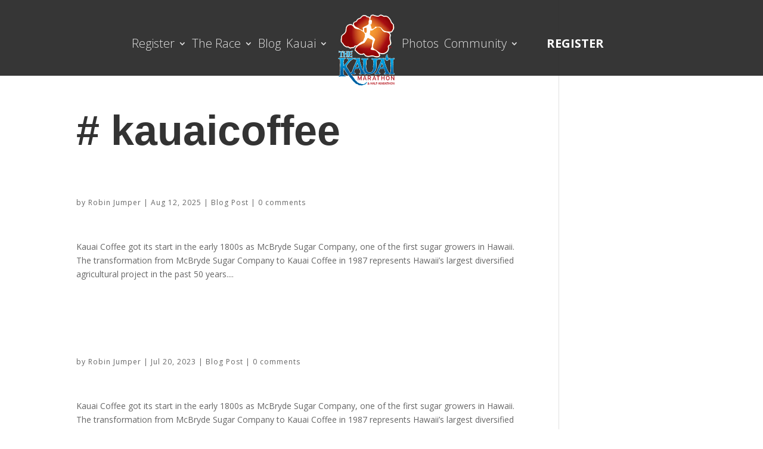

--- FILE ---
content_type: text/css
request_url: http://thekauaimarathon.com/wp-content/themes/kauai/style.css?ver=4.9.4
body_size: 402
content:
/*
Theme Name: Kauai
Version: 3.0.0
Author: Firetoss
Author URI: http://firetoss.com
Template: Divi
*/

#gform_submit_button_1 {
position: relative;
    padding: 0.3em 1em !important;
    border: 2px solid !important;
    -webkit-border-radius: 3px  !important;
    -moz-border-radius: 3px  !important;
    border-radius: 3px  !important;
    background: transparent  !important;
    font-size: 20px  !important;
    font-weight: 500  !important;
    line-height: 1.7em !important  !important;
    -webkit-transition: all 0.2s  !important;
    -moz-transition: all 0.2s  !important;
    transition: all 0.2s  !important;
}

#gform_confirmation_message_1 { color: #ffffff; }


#footer-info {

    padding-right: 5% !important;
}

#flight_table td.column-7 {
    text-align: center; !important;
}

.blog-space {
    margin-top: 50px;
}


--- FILE ---
content_type: text/css
request_url: http://thekauaimarathon.com/wp-content/themes/kauai/css/divi-extra.css?ver=6.9
body_size: 2866
content:
h2 {

   font-family: Oswald;
    font-size: 36px;
    color: white;
}

h3 {

    font-family: Oswald;
    font-size: 24px;
    color: white;
}

h4 {

    font-family: Oswald;
    font-size: 21px;
    color: white;
}

h5 {

    font-family: Oswald;
    font-size: 18px;
    color: white;
}

#kauai h2 {

    font-family: Oswald;
    font-size: 36px;
    color: white;
}

.et_pb_contact_main_title {

    text-align: center;
}
.grey {

    color: #666666;

}

#grey {

    color: #666666 !important;

}

.select_page {

    display: none !important;
}
/*#menu-home_link {*/

    /*background: rgba(30, 115, 190, 0.65);*/
    /*font-family: "Open Sans", sans-serif;*/
    /*font-size: 63px;*/
    /*color: #000;*/
/*}*/

/*#menu-item-136 {*/

    /*font-family:"Open Sans", sans-serif;*/
    /*font-weight: 800;*/
    /*font-size: !important;*/
/*}*/

.et_pb_slide_description {

    padding: 11% 0%;

}

.et_contact_bottom_container {

    margin-top: 0;
}

.fullwidth-menu-nav a {

    font-size: 48px;


}

.et_pb_contact .et_pb_contact_field_half {

    width: 75%;

}


/* Set full-size logo height to 200px */
img#logo {
    max-height: 300% !important;
    max-width: 300% !important;
    height: 230px !Important;
    margin-bottom: -40% !important;
}

li.centered-inline-logo-wrap {
    width: 234px !important;
}


@media (max-width: 1300px) {

    img#logo {

        height:165px !important;
    }

    li.centered-inline-logo-wrap {
        width: 115px !important;
    }


    #top-menu li a {
        font-size: 20px !important;
    }

    #top-menu li {
        padding-right: 5px;

    }

}

@media (max-width: 980px) {

    img#logo {

        margin-bottom: 0 !important;
    }
    .single-post h1.entry-title {
        font-size: 45px;
    }
}
/*.menu-home_link li {*/

    /*padding-right: 4%;*/

/*}*/

/*.et_pb_fullwidth_menu.et_pb_fullwidth_menu_fullwidth .et_pb_row {*/

    /*padding: 0 !important;*/
/*}*/

/*.fullwidth-menu li {*/

    /*font-size: 48px;*/
/*}*/
        .et_pb_slide_description {

            text-align: left;
        }

        .et_pb_row.et_pb_row_2.et_pb_row_fullwidth {

            text-align: center;
        }

        /*.et_pb_section.et_pb_section_0.et_pb_with_background.et_section_regular.et_pb_section_first {*/

            /*padding-top: 30% !important;*/
        /*}*/

        .et_pb_column.et_pb_column_1_2.et_pb_column_3 {

            text-align: left;
        }

        .et_pb_column.et_pb_column_1_2.et_pb_column_2 {

            text-align: right;
        }

        .et_pb_button_module_wrapper.et_pb_module {

            text-align: left;
        }

/*#page-container {*/

    /*max-width: 1440px;*/
    /*margin: 0 auto;*/
/*}*/
/*#main-header {*/

    /*max-width: 1440px;*/
    /*margin: 0 auto;*/
/*}*/

/*#top-headder {*/


    /*max-width: 1440px;*/
    /*margin: 0 auto;*/
/*}*/

/* Media Queries */


/*¨*/

/*#timer {*/

    /*bottom: -45%;*/
/*}*/

@media (max-width: 1300px) {

    #timer {

        bottom: -45%;
    }

    #seventy_five {

        padding-top: 0;
        margin-bottom: 0;
    }
    #content_col_split #seventy_five.et_pb_text {

        font-size: 18px !important;
    }
    #seventy_five h1 {

        font-size: 60px;
    }
}

.owl-item {
    float: left;
    width: 300px;
    height: 250px;
    display: flex;
    justify-content: center;
    align-items: center;
}

/*#input_1_1, #gform_widget-2 {*/

    /*width: 100%;*/
    /*text-align: center;*/
/*}*/
.et-social-icons {

    display: none;
}
.gform_heading {

    text-align: center;
}

 #tablepress-5 td.column-1 {
    width: 55%;
}

#tablepress-5 td.column-2 {
    width: 100%;
}

#tablepress-5 td.column-3, td.column-4, td.column-5, td.column-6  {
    text-align: center;
    /* padding: 33px; */
}

@media (max-width: 1024px) {

    img.airline_logo {

        max-width: 160px !important;
    }

    #tablepress-5 .check {
        max-width: 35% !important;
    }

}

@media (max-width: 768px) {
   img.airline_logo {
      max-width: 95px !important;
    }
}

@media (max-width: 640px) {
  .single-post h1.entry-title {
      font-size: 32px;
  }
}

@media (max-width: 425px) {

    #flight_table {

        display: none;
    }
}


.et_contact_bottom_container {

    margin-bottom: 0;
}

.gfield_label {

    display: none;
}
 /*=====================template 1 ===================*/
@media (max-width: 900px) {
    #half_image {

        height: 450px;
        background-size: cover;
        background-repeat: no-repeat;
        background-position: 0 0;
    }

    #half_image_mobile {
        display: none;
    }

    #half_container .et_pb_specialty_column {

        width: 100% !important;
    }

    #seventy_five {
        padding-left: 10% !important;
        padding-bottom: 3%;
    }

    #seventy_five_button {

        padding-bottom: 3%;
    }

    #half_container {

        height: auto;
    }
}



/*=======================template 2 =====================*/

    #full_main  {

        height: auto;
    }




.et_pb_column.et_pb_column_1_2.et_pb_column_0 {

    margin: 0;
}

.et_pb_column.et_pb_column_1_2.et_pb_column_2 {

    margin: 0;
}

.right .et_pb_column .et_pb_column_1_2  .et_pb_column_3 {

    float: right;
}

.et_pb_row {

    width: 100%;
    max-width: 100%;
}

#half_container .et_pb_column.et_pb_column_1_2.et_pb_column_3.et_pb_column_single {

    float: right;
}

.et_pb_column.et_pb_column_1_2.et_pb_column_0.et_pb_column_single {

    padding: 0;
}

#half_container .et_pb_column_single {

    padding: 0;
}

#half_container .et_pb_specialty_column {

    max-width: 90%;
}

#half_container .et_pb_column_1_2{

    width: 50%;
}

#half_container .et_pb_column_1_2{

    margin: 0;
}

/*.et_pb_column.et_pb_column_1_2.et_pb_column_3.et_pb_column_single {*/

    /*width: 50%;*/
/*}*/

.et_pb_button_module_wrapper.et_pb_module {

    text-align: center;
}

/*#et-top-navigation {*/

    /*margin-top: -2.5%;*/

/*}*/

/*.et_header_style_split#et-top-navigation {*/

    /*padding-top: 58px;*/
/*}*/

/*#main-header {*/

    /*max-height: 95px ;*/
    /*margin-top: 27px ;*/
    /*top: 60px !important;*/
    /*background : -moz-linear-gradient(0% 50% 0deg,rgba(0, 73, 135, 1) 0%,rgba(0, 102, 162, 1) 8.5%,rgba(0, 131, 190, 1) 19.08%,rgba(0, 151, 209, 1) 29.62%,rgba(0, 164, 221, 1) 39.99%,rgba(0, 168, 225, 1) 50%,rgba(0, 73, 135, 1) 100%);*/
    /*background : -webkit-linear-gradient(0deg, rgba(0, 73, 135, 1) 0%, rgba(0, 102, 162, 1) 8.5%, rgba(0, 131, 190, 1) 19.08%, rgba(0, 151, 209, 1) 29.62%, rgba(0, 164, 221, 1) 39.99%, rgba(0, 168, 225, 1) 50%, rgba(0, 73, 135, 1) 100%);*/
    /*background : -webkit-gradient(linear,0% 50% ,100% 50% ,color-stop(0,rgba(0, 73, 135, 1) ),color-stop(0.085,rgba(0, 102, 162, 1) ),color-stop(0.1908,rgba(0, 131, 190, 1) ),color-stop(0.2962,rgba(0, 151, 209, 1) ),color-stop(0.3999,rgba(0, 164, 221, 1) ),color-stop(0.5,rgba(0, 168, 225, 1) ),color-stop(1,rgba(0, 73, 135, 1) ));*/
    /*background : -o-linear-gradient(0deg, rgba(0, 73, 135, 1) 0%, rgba(0, 102, 162, 1) 8.5%, rgba(0, 131, 190, 1) 19.08%, rgba(0, 151, 209, 1) 29.62%, rgba(0, 164, 221, 1) 39.99%, rgba(0, 168, 225, 1) 50%, rgba(0, 73, 135, 1) 100%);*/
    /*background : -ms-linear-gradient(0deg, rgba(0, 73, 135, 1) 0%, rgba(0, 102, 162, 1) 8.5%, rgba(0, 131, 190, 1) 19.08%, rgba(0, 151, 209, 1) 29.62%, rgba(0, 164, 221, 1) 39.99%, rgba(0, 168, 225, 1) 50%, rgba(0, 73, 135, 1) 100%);*/
    /*-ms-filter: "progid:DXImageTransform.Microsoft.gradient(startColorstr='#004987', endColorstr='#004987' ,GradientType=0)";*/
    /*background : linear-gradient(90deg, rgba(0, 73, 135, 1) 0%, rgba(0, 102, 162, 1) 8.5%, rgba(0, 131, 190, 1) 19.08%, rgba(0, 151, 209, 1) 29.62%, rgba(0, 164, 221, 1) 39.99%, rgba(0, 168, 225, 1) 50%, rgba(0, 73, 135, 1) 100%);*/
    /*filter: progid:DXImageTransform.Microsoft.gradient(startColorstr='#004987',endColorstr='#004987' , GradientType=1);*/


/*}*/

/*.et_pb_svg_logo #logo,*/
/*.et_pb_svg_logo.et_header_style_split .et-fixed-header .centered-inline-logo-wrap #logo{*/

    /*height: 100%;*/
/*}*/

#top-header .et-social-icon a {

    font-size: 24px;
}

/*.et_fixed_nav {*/

    /*height:100%;*/
/*}*/

#top-header .container {

    padding-top: 5px;
}


#top-header { font-size: 18px;}
.register {border: 2px solid white; height:38px;}
.register a {color: #fff!important;}
    li.register {
    /*color:red !important;*/
    /*background-color:#e34646;*/
    font-weight: 700;
    text-transform: uppercase;
    text-align: center;
    padding-left:38px;
    padding-right:47px!important;
    padding-top: 9px;
    -moz-transition: all 0.5s;
    -webkit-transition: all 0.5s;
    transition: all 0.5s;}
li.register:hover {background-color:#EC7523; color: #00A0D2 !important}

.contact {

    max-width: 75%;
}

.tablepress tbody td {
    font-family: Oswald;
    font-size: 18px;
    color: #666666;
}

#tablepress-1 .row-1 .column-3  {

     font-size: 24px;
 }

td.column-7 {
    text-align: center; !important;
}

#tablepress-1 .row-1 .column-5  {

    font-size: 24px;
}

#half_reg {

    display: none;
}

.su-accordion .su-spoiler-title {

    font-size: 18px;
    font-family: Oswald;

}

#tabs .et_pb_tabs_controls {

    background-color: #578BC5;
}

/*#time_thingy  {*/

    /*margin: -35% 0 2% !important;*/

/*}*/

#register_buttons h2 {

    font-size: 28px;
}

#register_buttons p {

    font-size: 18px;
}

.row-1 > * {

    text-align: center;
}

.owl-item img{

    max-width: 200px;
}

/*.owl-carousel {*/

    /*max-width: 60%;*/
    /*margin: 0 auto;*/
/*}*/


.owl-wrapper {

    display: flex;
    justify-content: center;
}


#tablepress-5 .airline_logo {

    max-width: 200px;
}

#tablepress-5 .check {

    max-width: 12%;
}


/*@media (max-width: 1850px) {*/

    /*#time_thingy {*/

        /*margin: -22% 0 10% !important;*/
    /*}*/


/*}*/

/*@media (max-width: 3000px) {*/

    /*#time_thingy {*/

        /*margin: -18% 0 2% !important;*/
    /*}*/
/*}*/


/*@media (max-width: 2500px) {*/

    /*#time_thingy {*/

        /*margin: -24% 0 2% !important;*/
    /*}*/
/*}*/


/*@media (max-width: 1231px) {*/

    /*#time_thingy {*/

        /*margin-top: -42%  ;*/
    /*}*/


    /*.et_pb_countdown_timer_0.et_pb_countdown_timer .section p {*/

    /*font-size: 37px !important;*/
    /*}*/
/*}*/

/*@media (max-width: 981px) {*/

    /*#timer {*/

        /*bottom: 120px;*/
    /*}*/

    /*.ankor_menu {*/

        /*display: none;*/
    /*}*/

    /*.et_pb_fullwidth_menu_0 {*/

        /*display: none;*/
    /*}*/

    /*.et_pb_slide_title {*/

        /*font-size: 71px !important;*/
    /*}*/

  /**/

    /*.et_header_style_split #main-header .logo_container {*/

        /*text-align: left;*/
    /*}*/

    /*.et_header_style_split .mobile_nav .select_page {*/

        /*display: none;*/
    /*}*/

    /*.et_header_style_split #et_mobile_nav_menu {*/

        /*margin-top: -35px;*/
    /*}*/
    /*#time_thingy {*/
        /*margin: -73% 0 20% !important;*/
    /*}*/
/*}*/




@media  (max-width: 767px) {

    .et_pb_slide_description {

        padding: 37% 8%;
    }

    #timer {

        top: 550px;
    }
    .entry-content .et_pb_section_0 {

        height: 900px;
    }

    /*.et_pb_slides .et_pb_slide_0 {*/

        /*height: 900px;*/
        /*background-position: right -130px top 18px;*/
    /*}*/

    .et_pb_module h1 {

        font-size: 44px;
    }

    #main-header .et_mobile_menu {

        background-color: rgb(30,115,190) !important;
    }

    /*#time_thingy {*/
        /*margin: -61% 0 7% !important;*/
    /*}*/

    #half_reg {

        display: block;
    }

    #full_reg {

        display: none;
    }



}

@media (max-width: 600px) {

    #time_thingy {
        margin: -76% 0 7% !important;
    }

}


@media (max-width: 425px) {

    #time_thingy {
        margin: -88% 0 -10% !important;
    }


    #seventy_five #act {

        font-size: 34px !important;
    }

}


@media (max-width: 375px) {

    .et_pb_slide_description .et_pb_slide_title {

        font-size: 36px !important;
    }

    .et_pb_slide_description {

        padding: 45% 0;
    }

    #time_thingy {
        margin: -105% 0 -5% !important;
    }


}

@media only screen and (max-width: 320px) {

    #time_thingy {
        margin: -120% 0 -5% !important;
    }


    #slider .et_pb_slide_title {

        font-size: 36px !important;
    }

    .page-id-297 .et_pb_button {

        font-size: 15px !important;
    }
}

